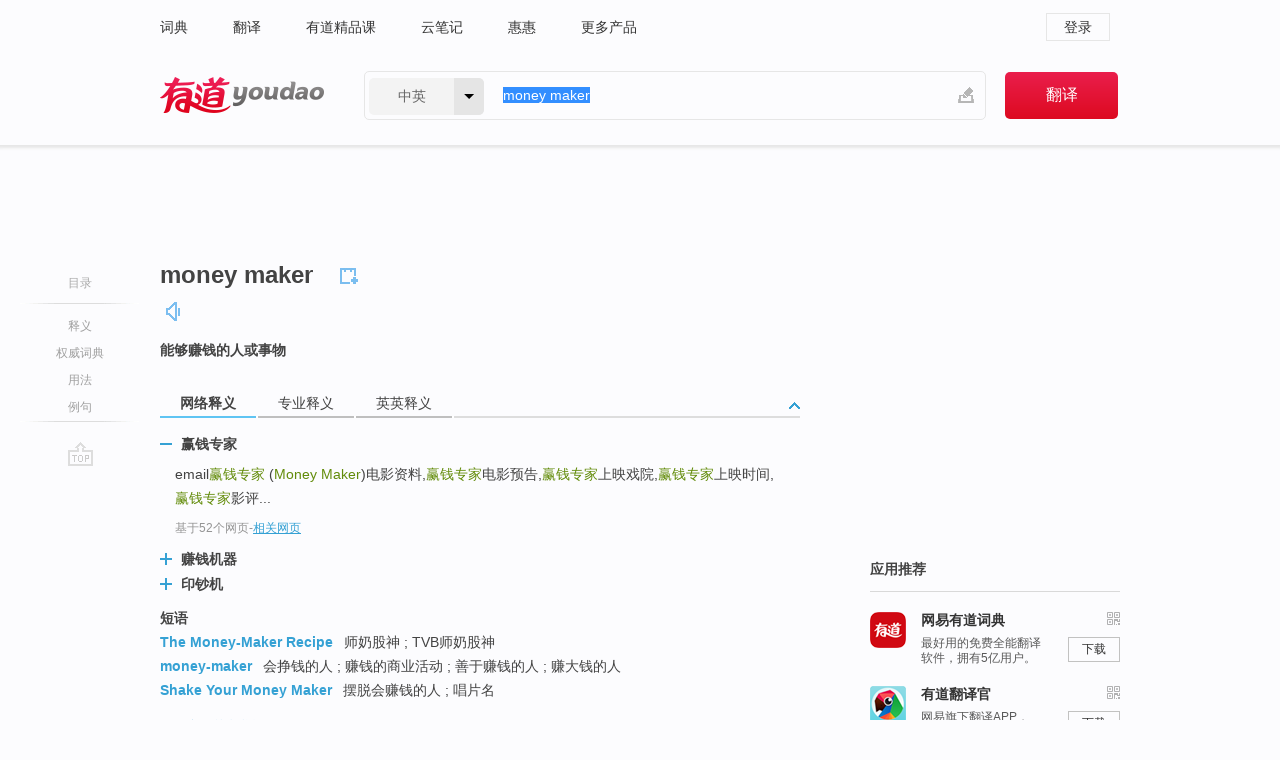

--- FILE ---
content_type: text/html; charset=utf-8
request_url: http://youdao.com/w/eng/money_maker/
body_size: 10964
content:
<!DOCTYPE html>
                                          
      

								<html xmlns="http://www.w3.org/1999/xhtml" class="ua-ch ua-ch-131 ua-wk ua-mac os x">
<head>
    <meta name="baidu_union_verify" content="b3b78fbb4a7fb8c99ada6de72aac8a0e">
    <meta http-equiv="Content-Type" content="text/html; charset=UTF-8">

    
<meta name="keywords" content="money maker"/>

<title>【money_maker】什么意思_英语money_maker的翻译_音标_读音_用法_例句_在线翻译_有道词典</title>
<link rel="shortcut icon" href="https://shared-https.ydstatic.com/images/favicon.ico" type="image/x-icon"/>


<link href="https://shared.ydstatic.com/dict/v2016/result/160621/result-min.css" rel="stylesheet" type="text/css"/>
<link href="https://shared.ydstatic.com/dict/v2016/result/pad.css" media="screen and (orientation: portrait), screen and (orientation: landscape)" rel="stylesheet" type="text/css">
<link rel="canonical" href="http://dict.youdao.com/w/money_maker/"/>
<link rel="search" type="application/opensearchdescription+xml" title="Yodao Dict" href="plugins/search-provider.xml"/>
<script type='text/javascript' src='https://shared.ydstatic.com/js/jquery/jquery-1.8.2.min.js'></script>
</head>
<body class="t0">
<!-- 搜索框开始 -->
    <div id="doc" style="position:relative;zoom:1;">
    <div class="c-topbar-wrapper">
        <div class="c-topbar c-subtopbar">
            <div id="nav" class="c-snav">
                <a class="topnav" href="http://dict.youdao.com/?keyfrom=dict2.top" target="_blank">词典</a><a class="topnav" href="http://fanyi.youdao.com/?keyfrom=dict2.top" target="_blank">翻译</a><a class="topnav" href="https://ke.youdao.com/?keyfrom=dict2.top" target="_blank">有道精品课</a><a class="topnav" href="http://note.youdao.com/?keyfrom=dict2.top" target="_blank">云笔记</a><a class="topnav" href="http://www.huihui.cn/?keyfrom=dict2.top" target="_blank">惠惠</a><a class="topnav" href="http://www.youdao.com/about/productlist.html?keyfrom=dict2.top" target="_blank">更多产品</a>
            </div>
                        <div class="c-sust">
                                                

                                    <a hidefocus="true" class="login" href="http://account.youdao.com/login?service=dict&back_url=http%3A%2F%2Fdict.youdao.com%2Fsearch%3Fq%3Dmoney%2Bmaker%26tab%3D%23keyfrom%3D%24%7Bkeyfrom%7D" rel="nofollow">登录</a>
                            </div>
        </div>
        <div class="c-header">
            <a class="c-logo" href="/">有道 - 网易旗下搜索</a>
            <form id="f"  method="get" action="/search" class="c-fm-w" node-type="search">
                <div id="langSelector" class="langSelector">
                                                                                                                                            <span id="langText" class="langText">中英</span><span class="aca">▼</span><span class="arrow"></span>
                    <input type="hidden" id="le" name="le" value="eng" />
                </div>
                <span class="s-inpt-w">
                    <input type="text" class="s-inpt" autocomplete="off" name="q" id="query" onmouseover="this.focus()" onfocus="this.select()" value="money maker"/>
                    <input type="hidden" name="tab" value=""/>
                    <input type="hidden" name="keyfrom" value="dict2.top"/>
                    <span id="hnwBtn" class="hand-write"></span>
                    </span><input type="submit" class="s-btn" value="翻译"/>
            </form>
        </div>
    </div>

<!-- 搜索框结束 -->

<!-- 内容区域 -->
<div id="scontainer">
<div id="container">
    <div id="topImgAd">
    </div>
    <div id="results">
                    <div id="result_navigator" class="result_navigator">
            <ul class="sub-catalog">
        <h3>目录</h3>
        <li class="split"></li>
                                    <li class="sub1_all"><a class="nav-js log-js" href="#" hidefocus="true" data-4log="dict.nav.basic">释义</a></li>
                                        <li class="nav-collins"><a class="nav-js log-js" href="#authTrans" hidefocus="true" data-4log="dict.nav.authdict" title="">权威词典</a></li>
                                        <li class="spoken"><a class="nav-js log-js" href="#eTransform" hidefocus="true" data-4log="dict.nav.usage">用法</a></li>
                                                    <li class="written"><a class="nav-js log-js" href="#examples" hidefocus="true" data-4log="dict.nav.sentence">例句</a></li>
                                                    <li class="nav-collins" style="display:none;"><a href="http://dict.youdao.com/ugc/" hidefocus="true">网友贡献</a></li>
                                        <li class="split"></li>
                                        </ul>
        <div class="dict-votebar" style="display:none;">
            <div class="vote-head">
                当前查询结果是否对您有帮助
            </div>
            <div class="vote-btns">
                <button class="up" title="有帮助，点个赞">
                    <i class="icon vote-arrow"></i>
                    <!-- <span class="count">271</span> -->
                </button>
                <button class="down" aria-pressed="false" title="有待改善">
                    <i class="icon vote-arrow"></i>
                </button>
            </div>
        </div>
        <a href="#" class="go-top log-js" data-4log="dict.result.nav.top" title="返回顶部">go top</a>
    </div>
                <!-- 结果内容 -->
                            <div id="results-contents" class="results-content">
                                                          
                                                            
                                                   	 


  
 
  	
<div id="phrsListTab" class="trans-wrapper clearfix">
            <script type="text/javascript">
    window.wordnow = "money maker";
</script>
<script type="text/javascript" src="https://cdn.staticfile.org/jquery/1.9.1/jquery.min.js"></script>
<style>
    #picUgcImg {
        max-height: 150px;
        width: 150px;
        height: auto;
        border: 0px;
        padding: 0px;
    }

    .img-list img {
        border: none;
    }

    .picUgcMenu {
        background-color: #f3f3f3;
        font-size: 12px;
        width: 150px;
        height: 38px;
        border: 0px solid black;
        margin-top: -6px;
        text-align: center;
        line-height: 38px;
    }

    .picUgcMenu.hide {
        display: none;
    }

    .picUgcMenu .isFavour a{
        font-size: 14px;
        color: #BFBFBF;
    }

    .picUgcMenu .favour{
        display: inline-block;
        width: 20px;
        padding-left: 20px;
        height: 38px;
        background: url('https://shared-https.ydstatic.com/dict/v5.15/images/picugc_up.png') no-repeat 0 9px;
        margin-right: 20px;
        color: #000;
        text-decoration: none;
        line-height: 38px;
        margin-left: 16px;
    }

    .picUgcMenu .target b{
        text-decoration: none;
        color: #fff;
    }

    .picUgcMenu .against {
        display: inline-block;
        width: 20px;
        padding-left: 20px;
        height: 38px;
        background: url('https://shared-https.ydstatic.com/dict/v5.15/images/picugc_down.png') no-repeat 0 9px;
        margin-right: 10px;
        color: #000;
        text-decoration: none;
        line-height: 38px;
    }

    .picUgcMenu .favour.clicked {
        color: red;
        background: url('https://shared-https.ydstatic.com/dict/v5.15/images/picugc_up_red.png') no-repeat 0 9px;
    }

    .picUgcMenu .want {
        text-align: center;
        font-size: 16px;
        cursor: pointer;
        display: block;
        background: #5FC4F3;
        color: #FFF;
        font-family: "microsoft yahei";
    }

</style>


<div class="img-list" style="height:auto;width:150px;display:none;">
    <div id="picUgcImga" target="_blank" >
        <img src="" id="picUgcImg"/>
    </div>
    <div class="picUgcMenu hide" style="display:none;">
    </div>
</div>
<script type="text/javascript" src="https://shared.ydstatic.com/dict/v5.15/scripts/picugc-min9.js"></script>
<script type="text/javascript">
    $(document).ready(function () {
        getPictures();
    });
</script>

        <h2 class="wordbook-js">
        <span class="keyword">money maker</span>
                            <div class="baav">
                                                  <span class="pronounce">
                                           		    <a href="#" title="发音" class="sp dictvoice voice-js log-js" data-rel="money+maker" data-4log="dict.basic.ec.voice"></a>
                                </span>
                       </div>
            </h2>
             <div class="trans-container">

   <ul>
     <li>能够赚钱的人或事物</li>
    </ul>
    </div>
    </div>
                          



 
<div id="webTrans" class="trans-wrapper trans-tab">
    <h3>
        <span class="tabs"> 
                
                
                
                                                <a rel="#tWebTrans"><span>网络释义</span></a><a rel="#tPETrans"><span>专业释义</span></a><a rel="#tEETrans"><span>英英释义</span></a>
        </span>
        <a class="toggle toggleOpen" rel="#webTransToggle"></a>
 </h3>
<!--网络翻译-->

<div id="webTransToggle">
    <div id="tWebTrans" class="trans-container tab-content">
        

               <div class="wt-container">
    <div class="title">
        <a href="#" title="详细释义" rel="#rw1" class="sp do-detail">&nbsp;</a>
        <span>
                赢钱专家</span>
    </div>
    <p class="collapse-content">
    email<b>赢钱专家</b> (<b>Money Maker</b>)电影资料,<b>赢钱专家</b>电影预告,<b>赢钱专家</b>上映戏院,<b>赢钱专家</b>上映时间,<b>赢钱专家</b>影评...</p>
            <p class="collapse-content via">基于52个网页<span class="sl">-</span><a href="http://www.youdao.com/search?keyfrom=dict&q=money+maker+%E8%B5%A2%E9%92%B1%E4%B8%93%E5%AE%B6&ue=utf8" target=_blank  rel="nofollow">相关网页</a></p>
    </div>
                <div class="wt-container wt-collapse">
    <div class="title">
        <a href="#" title="详细释义" rel="#rw1" class="sp do-detail">&nbsp;</a>
        <span>
                赚钱机器</span>
    </div>
    <p class="collapse-content">
    ...家带来的是Ludacris的2006年个人第5张专辑，获得格莱美最佳说唱专辑的《Release Therapy》里的主打单曲“<b>Money Maker</b> (<b>赚钱机器</b>)”。</p>
            <p class="collapse-content via">基于20个网页<span class="sl">-</span><a href="http://www.youdao.com/search?keyfrom=dict&q=money+maker+%E8%B5%9A%E9%92%B1%E6%9C%BA%E5%99%A8&ue=utf8" target=_blank  rel="nofollow">相关网页</a></p>
    </div>
                <div class="wt-container wt-collapse">
    <div class="title">
        <a href="#" title="详细释义" rel="#rw1" class="sp do-detail">&nbsp;</a>
        <span>
                印钞机</span>
    </div>
    <p class="collapse-content">
    ... Loops - 弹性隐线圈 <b>Money Maker</b> - <b>印钞机 </b><b>Money Maker</b> - <b>印钞机</b> ...</p>
            <p class="collapse-content via">基于4个网页<span class="sl">-</span><a href="http://www.youdao.com/search?keyfrom=dict&q=money+maker+%E5%8D%B0%E9%92%9E%E6%9C%BA&ue=utf8" target=_blank  rel="nofollow">相关网页</a></p>
    </div>
            <div id="webPhrase" class="pr-container more-collapse">
    <div class="title">短语</div>
       <p class="wordGroup">
  
      <span class="contentTitle"><a class="search-js" href="/w/eng/the_money-maker_recipe/#keyfrom=dict.phrase.wordgroup">The Money-Maker Recipe</a></span>
                          师奶股神
                      ;
                  TVB师奶股神
              </p>
           <p class="wordGroup">
  
      <span class="contentTitle"><a class="search-js" href="/w/eng/money-maker/#keyfrom=dict.phrase.wordgroup">money-maker</a></span>
                          会挣钱的人
                      ;
                  赚钱的商业活动
                      ;
                  善于赚钱的人
                      ;
                  赚大钱的人
              </p>
           <p class="wordGroup">
  
      <span class="contentTitle"><a class="search-js" href="/w/eng/shake_your_money_maker/#keyfrom=dict.phrase.wordgroup">Shake Your Money Maker</a></span>
                          摆脱会赚钱的人
                      ;
                  唱片名
              </p>
           <p class="wordGroup collapse">
  
      <span class="contentTitle"><a class="search-js" href="/w/eng/the_money_maker/#keyfrom=dict.phrase.wordgroup">The Money Maker</a></span>
                          金钱制造者
              </p>
           <p class="wordGroup collapse">
  
      <span class="contentTitle"><a class="search-js" href="/w/eng/to_shake_your_money_maker/#keyfrom=dict.phrase.wordgroup">To shake your money maker</a></span>
                          摆脱金钱的束缚
              </p>
           <p class="wordGroup collapse">
  
      <span class="contentTitle"><a class="search-js" href="/w/eng/money_maker_company/#keyfrom=dict.phrase.wordgroup">Money Maker Company</a></span>
                          出版者
              </p>
           <p class="wordGroup collapse">
  
      <span class="contentTitle"><a class="search-js" href="/w/eng/big_money_maker/#keyfrom=dict.phrase.wordgroup">big money maker</a></span>
                          赚大钱的人
              </p>
           <p class="wordGroup collapse">
  
      <span class="contentTitle"><a class="search-js" href="/w/eng/money_maker_recipe/#keyfrom=dict.phrase.wordgroup">Money Maker Recipe</a></span>
                          师奶股神
              </p>
   
   <div class="more"><a href="#" class="sp more_sp">&nbsp;</a><span class="show_more">更多</span><span
   class="show_less">收起</span>网络短语</div>
</div> <!-- close webPhrase Tag -->
    </div>
            <div id="tPETrans" class="trans-container tab-content">
                <div id="tPETrans-type-list" class="type-list">
                        <a class="p-type selected_link" href="#" rel="ptype_0" hidefocus="true">计算机科学技术</a>
                        </div>
        <ul id="tPETrans-all-trans" class="all-trans">
                    <li class="ptype_0 types" style="display:list-item">
                                    <div class="items">
                    <span class="title">会赚钱的人</span>
                                                        </div>
                    </li>
                </ul>
    <p class="additional"><span class="middot">&middot;</span>2,447,543篇论文数据，部分数据来源于NoteExpress
            </div>
                            <div id="tEETrans" class="trans-container tab-content">
                <div class="trans-container">
<!--eng eng result start-->
    <h4>
        money maker
        </h4>
    <ul>
		
		
				        <li>
		<span class="pos">n.</span>
                            <ul class="ol">
        		
			    		        											
            		                    <li>
            		    <span class="def">someone who is successful in accumulating wealth</span>

						
						
									   	<p class="gray">同义词：
								                                  				    <a class="search-js" href='/w/moneymaker/?tab=eng#keyfrom=dict.eesy'>moneymaker</a>
				    				    				      				    				      				    				                                      				 			    	</p>
			                         </li>
            		
			    		        											
            		                    <li>
            		    <span class="def">a project that generates a continuous flow of money</span>

						
						
									   	<p class="gray">同义词：
								                                  				    <a class="search-js" href='/w/moneymaker/?tab=eng#keyfrom=dict.eesy'>moneymaker</a>
				    				    				      				    				      				    				                                      				    <a class="search-js" href='/w/money-spinner/?tab=eng#keyfrom=dict.eesy'>money-spinner</a>
				    				    				      				    				      				    				                                      				    <a class="search-js" href='/w/cash_cow/?tab=eng#keyfrom=dict.eesy'>cash cow</a>
				    				    				      				    				      				    				                                      				 			    	</p>
			                         </li>
            		                      </ul>
            </li>
     </ul>
<p class="via ar">
以上来源于:
<a class="tipshuiseunderline log-js" data-4log="wordnet" target="_blank" href="http://wordnet.princeton.edu/" rel="nofollow">WordNet</a>
</p>
<!-- 英英翻译结束 -->
</div>
            </div>
            </div>
</div>

                          <div id="wordArticle" class="trans-wrapper trans-tab">
    <h3>
        <span class="tabs">
            <a class="tab-current"><span>相关文章</span></a>
        </span>
        <a class="toggle toggleOpen" rel="#wordArticleToggle"></a>
    </h3>
    <div id="wordArticleToggle"></div>
</div>
<script src="https://shared.ydstatic.com/dict/v2016/result/160621/result-wordArticle.js"></script>                                        <div id="authTrans" class="trans-wrapper trans-tab"> 
            <h3>
                <span class="tabs">
                                                                                                    <a rel="#collinsResult"><span>&nbsp;柯林斯英汉双解大词典&nbsp;</span></a>
                </span>
                <a class="toggle toggleOpen" rel="#authTransToggle"></a>
            </h3>
            <div id="authTransToggle">
                                                    <div id="collinsResult" class="tab-content">
        <div class="trans-container">
        <div class="trans-content">
                                    <div class="collinsToggle trans-container">
				                                                            <div class="wt-container">
                                                                                                <h4>
                                <span class="title">moneymaker</span>
                                                                    <em class="additional spell phonetic">/ˈmʌnɪˌmeɪkə/</em>
                                                                                                                                        								                                
                                                                                                                                                                                                        
                                                                								
							</h4>
																												
																							                                																																																																																																																								
																 
															
																																																																																			
					
					    													<ul class="ol">
																	
																															<li>
    											    											    													<div class="collinsMajorTrans">
                                                            <span class="collinsOrder">1.&nbsp;</span>
                                                            <p>
    														    															    														    														    														    														    															    															    															    															    															    																    																	<span class="additional" title="可数名词">N-COUNT</span>
    																    															    														    														If you say that a business, product, or investment is a <b>moneymaker</b>, you mean that it makes a big profit. 赚钱的生意
    														    														    															    															                                                                        															    															    															    															    																<span class="additional">[商业]</span>
    															    															    															    															    															    															    															                                                                                                                                                                                                                                                                                        										
                        										                                                                    													                                                                </p></div>
                                                                                                                                                                                                                                                                            <div class="exampleLists">
                                                                            <span class="collinsOrder">例：</span>
                                                                            <div class="examples">
                                                                            <p> The drug is a big moneymaker for them. </p>
                                                                            <p>毒品对他们来说是个赚钱的大买卖。</p>
                                                                            </div>
                                                                        </div>
                                                                                                                                                                                                                                                                                                                                                                                                                                                                                                                                                                                                                                                                        											</li>
										                                							</ul>
																													</div>
							</div>
		</div>
	</div>
</div>
                            </div>
        </div>
                                        <div id="eTransform" class="trans-wrapper trans-tab"> 
            <h3>
                <span class="tabs">
                                                                                                                <a rel="#synonyms"><span>同近义词</span></a>
                </span>
                <a class="toggle toggleOpen" rel="#transformToggle"></a>
            </h3>
            <div id="transformToggle">
                                                    <div id="synonyms" class="trans-container tab-content hide">
<ul>
  <li> 会赚钱的人</li>
 <p class="wordGroup">
     <span class="contentTitle">
     <a class="search-js" href="/w/eng/money_spinner/#keyfrom=dict.basic.syno">money spinner</a>
     </span>
  </p>
</ul>
</div>
                                                            </div>
        </div>
    
                                                                        <!--例句选项卡 begin-->
<div id="examples" class="trans-wrapper">
    <h3>
        <span class="tabs">
                                                                                                <a rel="#bilingual"><span>双语例句</span></a><a rel="#originalSound"><span>原声例句</span></a><a rel="#authority"><span>权威例句</span></a>
        </span>
        <a class="toggle toggleOpen" rel="#examplesToggle"></a>
    </h3>
    <div id="examplesToggle">
                <div id="bilingual" class="trans-container  tab-content">
            <ul class="ol">
                                     
                            
                                                                                                                <li>
                    <p><span id="src_0_0" onmouseover="hlgt('#src_0_0,#tran_0_0')" onmouseout="unhlgt('#src_0_0,#tran_0_0')">This</span><span> </span><span id="src_0_1" onmouseover="hlgt('#src_0_1,#tran_0_1')" onmouseout="unhlgt('#src_0_1,#tran_0_1')">is</span><span> </span><span id="src_0_2" onmouseover="hlgt('#src_0_2,#tran_0_2')" onmouseout="unhlgt('#src_0_2,#tran_0_2')">a</span><span> </span><span id="src_0_3" onmouseover="hlgt('#src_0_3,#tran_0_3')" onmouseout="unhlgt('#src_0_3,#tran_0_3')">modest</span><span> </span><span id="src_0_4" onmouseover="hlgt('#src_0_4,#tran_0_4')" onmouseout="unhlgt('#src_0_4,#tran_0_4')"><b>money </b><b>maker</b></span><span> </span><span id="src_0_5" onmouseover="hlgt('#src_0_5,#tran_0_6')" onmouseout="unhlgt('#src_0_5,#tran_0_6')">to say</span><span> the </span><span id="src_0_6" onmouseover="hlgt('#src_0_6,#tran_0_5')" onmouseout="unhlgt('#src_0_6,#tran_0_5')">least</span><span>.</span>
                    					 <a class="sp dictvoice voice-js log-js" title="点击发音" href="#" data-rel="This+is+a+modest+money+maker+to+say+the+least.&le=eng" data-4log="dict.main.blng"></a>
                                        </p>

                    <p><span id="tran_0_0" onmouseover="hlgt('#src_0_0,#tran_0_0')" onmouseout="unhlgt('#src_0_0,#tran_0_0')">这</span><span id="tran_0_1" onmouseover="hlgt('#src_0_1,#tran_0_1')" onmouseout="unhlgt('#src_0_1,#tran_0_1')">是</span><span id="tran_0_2" onmouseover="hlgt('#src_0_2,#tran_0_2')" onmouseout="unhlgt('#src_0_2,#tran_0_2')">一个</span><span id="tran_0_3" onmouseover="hlgt('#src_0_3,#tran_0_3')" onmouseout="unhlgt('#src_0_3,#tran_0_3')">温和的</span><span id="tran_0_4" onmouseover="hlgt('#src_0_4,#tran_0_4')" onmouseout="unhlgt('#src_0_4,#tran_0_4')">赚钱</span><span>机器，</span><span id="tran_0_5" onmouseover="hlgt('#src_0_6,#tran_0_5')" onmouseout="unhlgt('#src_0_6,#tran_0_5')">至少</span><span id="tran_0_6" onmouseover="hlgt('#src_0_5,#tran_0_6')" onmouseout="unhlgt('#src_0_5,#tran_0_6')">可以说</span><span>。</span>
                                        </p>
                                                            <p class="example-via">
                                                    <a target=_blank rel="nofollow">youdao</a>
                                            </p>
                </li>
                                       
                            
                                                                                                                <li>
                    <p><span id="src_1_0" onmouseover="hlgt('#src_1_0,#tran_1_3')" onmouseout="unhlgt('#src_1_0,#tran_1_3')">The</span><span> </span><span id="src_1_1" onmouseover="hlgt('#src_1_1,#tran_1_0')" onmouseout="unhlgt('#src_1_1,#tran_1_0')">real</span><span> </span><span id="src_1_2" onmouseover="hlgt('#src_1_2,#tran_1_4')" onmouseout="unhlgt('#src_1_2,#tran_1_4')"><b>money </b><b>maker</b></span><span>, </span><span id="src_1_3" onmouseover="hlgt('#src_1_3,#tran_1_5')" onmouseout="unhlgt('#src_1_3,#tran_1_5')">it turns</span><span> out, was always </span><span>our</span><span> </span><span>backyard</span><span>.</span>
                    					 <a class="sp dictvoice voice-js log-js" title="点击发音" href="#" data-rel="The+real+money+maker%2C+it+turns+out%2C+was+always+our+backyard.&le=eng" data-4log="dict.main.blng"></a>
                                        </p>

                    <p><span id="tran_1_0" onmouseover="hlgt('#src_1_1,#tran_1_0')" onmouseout="unhlgt('#src_1_1,#tran_1_0')">真正</span><span id="tran_1_3" onmouseover="hlgt('#src_1_0,#tran_1_3')" onmouseout="unhlgt('#src_1_0,#tran_1_3')">的</span><span id="tran_1_4" onmouseover="hlgt('#src_1_2,#tran_1_4')" onmouseout="unhlgt('#src_1_2,#tran_1_4')">赚钱</span><span>者，</span><span id="tran_1_5" onmouseover="hlgt('#src_1_3,#tran_1_5')" onmouseout="unhlgt('#src_1_3,#tran_1_5')">已经</span><span>把目光转移到了我们的后院。</span>
                                        </p>
                                                            <p class="example-via">
                                                    <a target=_blank rel="nofollow">youdao</a>
                                            </p>
                </li>
                                       
                            
                                                                                                                <li>
                    <p><span id="src_2_0" onmouseover="hlgt('#src_2_0,#tran_2_0')" onmouseout="unhlgt('#src_2_0,#tran_2_0')">This</span><span> </span><span id="src_2_1" onmouseover="hlgt('#src_2_1,#tran_2_2')" onmouseout="unhlgt('#src_2_1,#tran_2_2')">may</span><span> </span><span id="src_2_2" onmouseover="hlgt('#src_2_2,#tran_2_3')" onmouseout="unhlgt('#src_2_2,#tran_2_3')">be really</span><span> a huge <b>money </b><b>maker</b>. </span><span>There</span><span> may be </span><span id="src_2_4" onmouseover="hlgt('#src_2_4,#tran_2_6')" onmouseout="unhlgt('#src_2_4,#tran_2_6')">two</span><span> </span><span id="src_2_5" onmouseover="hlgt('#src_2_5,#tran_2_7')" onmouseout="unhlgt('#src_2_5,#tran_2_7')">ways</span><span> to </span><span id="src_2_6" onmouseover="hlgt('#src_2_6,#tran_2_8')" onmouseout="unhlgt('#src_2_6,#tran_2_8')">earn</span><span> </span><span id="src_2_7" onmouseover="hlgt('#src_2_7,#tran_2_4')" onmouseout="unhlgt('#src_2_7,#tran_2_4')">on website</span><span> </span><span id="src_2_8" onmouseover="hlgt('#src_2_8,#tran_2_5')" onmouseout="unhlgt('#src_2_8,#tran_2_5')">flipping</span><span>.</span>
                    					 <a class="sp dictvoice voice-js log-js" title="点击发音" href="#" data-rel="This+may+be+really+a+huge+money+maker.+There+may+be+two+ways+to+earn+on+website+flipping.&le=eng" data-4log="dict.main.blng"></a>
                                        </p>

                    <p><span id="tran_2_0" onmouseover="hlgt('#src_2_0,#tran_2_0')" onmouseout="unhlgt('#src_2_0,#tran_2_0')">这个</span><span id="tran_2_2" onmouseover="hlgt('#src_2_1,#tran_2_2')" onmouseout="unhlgt('#src_2_1,#tran_2_2')">也许</span><span id="tran_2_3" onmouseover="hlgt('#src_2_2,#tran_2_3')" onmouseout="unhlgt('#src_2_2,#tran_2_3')">能</span><span id="tran_2_4" onmouseover="hlgt('#src_2_7,#tran_2_4')" onmouseout="unhlgt('#src_2_7,#tran_2_4')">赚</span><span>大钱，卖</span><span id="tran_2_5" onmouseover="hlgt('#src_2_8,#tran_2_5')" onmouseout="unhlgt('#src_2_8,#tran_2_5')">网站</span><span>大致</span><span id="tran_2_6" onmouseover="hlgt('#src_2_4,#tran_2_6')" onmouseout="unhlgt('#src_2_4,#tran_2_6')">有</span><span id="tran_2_7" onmouseover="hlgt('#src_2_5,#tran_2_7')" onmouseout="unhlgt('#src_2_5,#tran_2_7')">两种</span><span id="tran_2_8" onmouseover="hlgt('#src_2_6,#tran_2_8')" onmouseout="unhlgt('#src_2_6,#tran_2_8')">方法</span><span>。</span>
                                        </p>
                                                            <p class="example-via">
                                                    <a target=_blank rel="nofollow">youdao</a>
                                            </p>
                </li>
                                       </ul>
                        <a class="more-example" href="/example/blng/eng/money_maker/#keyfrom=dict.main.moreblng" title="money maker的双语例句">更多双语例句</a>
                    </div>
         
                <!-- Media Result Start -->
        <div id="originalSound" class="trans-container  tab-content">
                                             
         <ul class="ol">
                                                            
                    	       <li>
           <p>This water pump -- called the Super <b>Money </b><b>Maker</b> -- is designed to make a  big difference in the lives of  rural Africans.
                                  <a class="sp humanvoice humanvoice-js log-js" title="点击发音" href="#" data-rel="https://dict.youdao.com/pureaudio?docid=-147170238128278820" data-4log="dict.main.pureaudio"></a>
                      </p>
            	       <p></p>
                                     <p class="via">
                          VOA: standard.2010.08.09
                          </p>
                       </li>

                                                                       
                    	       <li>
           <p>"Now this time I get the super <b>money </b><b>maker</b> because I want now to cultivate a large piece of area, where I can grow more crops, commercial crops."
                                  <a class="sp humanvoice humanvoice-js log-js" title="点击发音" href="#" data-rel="https://dict.youdao.com/pureaudio?docid=6625613109708029301" data-4log="dict.main.pureaudio"></a>
                      </p>
            	       <p></p>
                                     <p class="via">
                          VOA: standard.2010.08.09
                          </p>
                       </li>

                                                                       
                    	       <li>
           <p>He had no <b>money</b>. He found work as a glove <b>maker</b>.
                                  <a class="sp humanvoice humanvoice-js log-js" title="点击发音" href="#" data-rel="https://dict.youdao.com/pureaudio?docid=350559512452698690" data-4log="dict.main.pureaudio"></a>
                      </p>
            	       <p></p>
                                     <p class="via">
                          VOA: special.2009.05.31
                          </p>
                       </li>

                                      </ul>
                  </div>
        
                
                <div id="authority" class="trans-container  tab-content">
                  <ul class="ol">
                             <li>
           <p>On Saturday, David Dreman, Brian Wesbury and Charles Maxwell will share their <b>money</b> <b>maker</b> picks. 
                        <a class="sp dictvoice voice-js log-js" title="点击发音" href="#" data-rel="On+Saturday%2C+David+Dreman%2C+Brian+Wesbury+and+Charles+Maxwell+will+share+their+money+maker+picks.+" data-4log="dict.main.moreauth"></a>
           </p>
           <p class="example-via"><a href="youdao" target=_blank rel="nofollow">FORBES: <i>Reports From The Forbes Investor Cruise</i></a></p>
           </li>
                                      <li>
           <p>They are making <b>money</b> together off that deal and term life is the biggest <b>money</b> <b>maker</b> of them all. 
                        <a class="sp dictvoice voice-js log-js" title="点击发音" href="#" data-rel="They+are+making+money+together+off+that+deal+and+term+life+is+the+biggest+money+maker+of+them+all.+" data-4log="dict.main.moreauth"></a>
           </p>
           <p class="example-via"><a href="youdao" target=_blank rel="nofollow">FORBES: <i>Should You Use Life Insurance as an Investment? 3 Things to Consider</i></a></p>
           </li>
                                      <li>
           <p>The extended warranties are a big <b>money</b> <b>maker</b> for retailers but they are important to consider in your HDTV purchase. 
                        <a class="sp dictvoice voice-js log-js" title="点击发音" href="#" data-rel="The+extended+warranties+are+a+big+money+maker+for+retailers+but+they+are+important+to+consider+in+your+HDTV+purchase.+" data-4log="dict.main.moreauth"></a>
           </p>
           <p class="example-via"><a href="youdao" target=_blank rel="nofollow">ENGADGET: <i>HDTV Buying Guide: Extended Warranties HD</i></a></p>
           </li>
                           </ul>
                   <a class="more-example" href="/example/auth/money_maker/#keyfrom=dict.main.moreauth" title="money maker的权威例句">更多权威例句</a>
                   </div>
            </div>
</div>
<!--例句选项卡 end-->
                                                                            
                                    </div>
    </div>
                    

<div id="ads" class="ads">
  <div id="dict-inter" class="dict-inter">
      </div>
  <div id="baidu-adv"></div>
  
  <div id="follow" class="follow">
    <p class="hd">应用推荐</p>
    <div class="bd">
      <iframe src="https://c.youdao.com/www/app.html" frameborder="0"></iframe>
    </div>
  </div>
</div>

                            <div id="rel-search" class="rel-search">

            </div>
                <div id="pronounce">
            <div class="alpha-bg"></div>
            <div class="pr-content">
                $firstVoiceSent
                <div class="pr-source">- 来自原声例句</div>
            </div>
        </div>
</div>
<div class="c-bsearch" style="zoom:1;">
</div>
</div>
<!-- 内容区域 -->

<div id="c_footer">
  <div class="wrap">
            <a href="http://www.youdao.com/about/" rel="nofollow">关于有道</a>
        <a href="http://ir.youdao.com/" rel="nofollow">Investors</a>
        <a href="http://dsp.youdao.com/?keyfrom=dict2.top" rel="nofollow">有道智选</a>
        <a href="http://i.youdao.com/?keyfrom=dict2.top" rel="nofollow">官方博客</a>
        <a href="http://techblog.youdao.com/?keyfrom=dict2.top" rel="nofollow">技术博客</a>
        <a href="http://campus.youdao.com/index.php?t1=index?keyfrom=dict2.top" rel="nofollow">诚聘英才</a>
        <a href="http://shared.youdao.com/www/contactus-page.html?keyfrom=dict2.top" rel="nofollow">联系我们</a>
        <a href="https://dict.youdao.com/map/index.html?keyfrom=dict2.top">站点地图</a>
        <a href="http://www.12377.cn/?keyfrom=dict2.top" rel="nofollow">网络举报</a>
    <span class="c_fcopyright">&copy; 2026 网易公司 <a href="http://www.youdao.com/terms/privacy.html?keyfrom=dict2.top" rel="nofollow">隐私政策</a> <a href="http://www.youdao.com/terms/index.html?keyfrom=dict2.top" rel="nofollow">服务条款</a> 京ICP证080268号 <a href="http://beian.miit.gov.cn" rel="nofollow">京ICP备10005211号</a></span>
  </div>
</div>
</div>
<div id="langSelection" class="pm">
    <ul>
        <li><a href="#" rel="eng" class="current">中英</a></li>
        <li><a href="#" rel="fr">中法</a></li>
        <li><a href="#" rel="ko">中韩</a></li>
        <li><a href="#" rel="jap">中日</a></li>
    </ul>
</div>

<div id="handWrite" class="pm" style="display:none;">
    <object width="346" height="216" type="application/x-shockwave-flash" id="hnw" data="https://shared.ydstatic.com/dict/v5.16/swf/Hnw.swf">
        <param name="movie" value="https://shared.ydstatic.com/dict/v5.16/swf/Hnw.swf"/>
        <param name="menu" value="false"/>
        <param name="allowScriptAccess" value="always"/>
    </object>
</div>

<div id="researchZoon" class="pm">
    <div class="title">小调查</div>
    <div class="zoo-content">
        请问您想要如何调整此模块？
        <p><input id="upIt" type="radio" name="researchBox" value="up"><label for="upIt">模块上移</label></p>
        <p><input id="downIt" type="radio" name="researchBox" value="down"><label for="downIt">模块下移</label></p>
        <p><input id="dontmove" type="radio" name="researchBox" value="stay"><label for="dontmove">不移动</label></p>
        <div>感谢您的反馈，我们会尽快进行适当修改！</div>
        <a href="http://survey2.163.com/html/webdict_survey_reorder/paper.html" target="_blank" style="text-decoration: underline;" rel="nofollow">进来说说原因吧</a>
        <a href="javascript:void(0);" class="submitResult" rel="nofollow">确定</a>
    </div>
</div>

<div id="researchZoon21" class="pm">
    <div class="title">小调查</div>
    <div class="zoo-content">
        请问您想要如何调整此模块？
        <p><input id="upIt21" type="radio" name="researchBox" value="up"><label for="upIt21">模块上移</label></p>
        <p><input id="downIt21" type="radio" name="researchBox" value="down"><label for="downIt21">模块下移</label></p>
        <p><input id="dontmove21" type="radio" name="researchBox" value="stay"><label for="dontmove21">不移动</label></p>
        <div>感谢您的反馈，我们会尽快进行适当修改！</div>
        <a href="http://survey2.163.com/html/webdict_survey_reorder/paper.html" target="_blank" style="text-decoration: underline;" rel="nofollow">进来说说原因吧</a>
        <a href="javascript:void(0);" class="submitResult" rel="nofollow">确定</a>
    </div>
</div>

<div id="editwordform" style="display:none;">
    <h3>修改单词</h3>
    <a href="javascript:void(0);" id="close-editwordform"></a>
    <form method="post" >
        <label for="wordbook-word">单词</label>
        <input id="wordbook-word" type="text" value="" name="word" autocomplete="off" /><span><a id="delword" href="javascript:void(0);">从单词本中删除</a></span>
        <label for="wordbook-phonetic">音标</label>
        <input id="wordbook-phonetic" type="text" value="" name="phonetic" />
        <label for="wordbook-desc">解释</label>
        <textarea id="wordbook-desc" name="desc" ></textarea>
        <label style="color:blue;">更多（可不填）</label>
        <label for="wordbook-tags">分类</label><input id="wordbook-tags" type="text" value="" name="tags" autocomplete="off" />
        <ul id="tag-select-list">
        </ul>
        <div style="text-align:center;"><a id="openwordbook" href="/wordbook/wordlist?keyfrom=smallpic" target="_blank">打开单词本</a><a id="addword" href="javascript:void(0);">提交</a></div>
    </form>
</div>

<script type="text/javascript" src="https://shared.ydstatic.com/dict/v2016/160525/autocomplete_json.js"></script>
<script type="text/javascript">
    var global = {
        fromVm:{
            searchDomain:'youdao.com'
        }
    };


    function rwt(a, newlink) {
        try {
            if (a === window) {
                a = window.event.srcElement;
                while (a) {
                    if (a.href)
                        break;
                    a = a.parentNode
                }
            }
            a.href = newlink;
            a.onmousedown = ""
        } catch (p) {
        }
        return true
    }
</script>

<script type="text/javascript" src="https://c.youdao.com/dict/activity/ad/result-min.js"></script>
<script>
var _rlog = _rlog || [];
_rlog.push(["_setAccount" , "dictweb"]);
_rlog.push(["_addPost" , "page" , "search"]);
_rlog.push(["_addPost" , "q" , "money maker"]);
</script>
<script defer src="https://shared.ydstatic.com/js/rlog/v1.js"></script>
</body>
</html>
